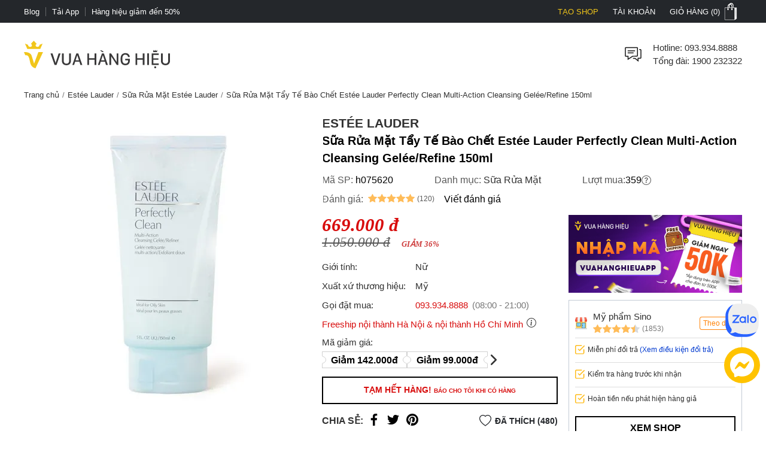

--- FILE ---
content_type: application/javascript; charset=UTF-8
request_url: https://vuahanghieu.com/runtime.6a11ec94e49d1668.js
body_size: 1620
content:
(()=>{"use strict";var e,v={},m={};function a(e){var f=m[e];if(void 0!==f)return f.exports;var r=m[e]={exports:{}};return v[e](r,r.exports,a),r.exports}a.m=v,e=[],a.O=(f,r,c,n)=>{if(!r){var t=1/0;for(d=0;d<e.length;d++){for(var[r,c,n]=e[d],b=!0,i=0;i<r.length;i++)(!1&n||t>=n)&&Object.keys(a.O).every(p=>a.O[p](r[i]))?r.splice(i--,1):(b=!1,n<t&&(t=n));if(b){e.splice(d--,1);var u=c();void 0!==u&&(f=u)}}return f}n=n||0;for(var d=e.length;d>0&&e[d-1][2]>n;d--)e[d]=e[d-1];e[d]=[r,c,n]},a.d=(e,f)=>{for(var r in f)a.o(f,r)&&!a.o(e,r)&&Object.defineProperty(e,r,{enumerable:!0,get:f[r]})},a.f={},a.e=e=>Promise.all(Object.keys(a.f).reduce((f,r)=>(a.f[r](e,f),f),[])),a.u=e=>(592===e?"common":e)+"."+{0:"a3b66540bac4da27",45:"e0c959c2fa6c7267",48:"23e7bc25239cef66",64:"2da18c95aedfa14a",111:"9ba097e3de6997c1",123:"a8deca520774b920",217:"624fce4929160f38",226:"0fb6071ebc7c0372",297:"f30fff859f0724bd",325:"9a59f550dde18f54",329:"269a52df3d630784",335:"cc603830b48ae704",336:"bf7a2625dac90b17",363:"e85208782a0896f3",376:"63c4f056ba0d562c",382:"8f24c2db7d3199d7",466:"e83c7d4ad7457bc1",592:"13afae056f9c9ca6",610:"81468bab32564faa",648:"4cc956399b9f3e98",655:"16d76868ec95b3ee",669:"4e66e8db4f0b9dd6",705:"af2226e5933bbf12",734:"0dbdd63b0646db08",747:"34f26c3908fbfa40",762:"fe7d2e53e56c75ad",803:"a76316930afd77d0",823:"96d0c691d8e61a7d",830:"c7a8b36616c3d605",834:"86ec47e791e47fac",861:"2494ae3ac6a8df36",873:"25de1761cbe1f818",908:"78d36fca5c586b30",918:"cb6701c7fa594ba2",968:"e3a76b550b2a0f22",981:"cf39ac4816bc028e"}[e]+".js",a.miniCssF=e=>{},a.o=(e,f)=>Object.prototype.hasOwnProperty.call(e,f),(()=>{var e={},f="vuahanghieu-site:";a.l=(r,c,n,d)=>{if(e[r])e[r].push(c);else{var t,b;if(void 0!==n)for(var i=document.getElementsByTagName("script"),u=0;u<i.length;u++){var o=i[u];if(o.getAttribute("src")==r||o.getAttribute("data-webpack")==f+n){t=o;break}}t||(b=!0,(t=document.createElement("script")).type="module",t.charset="utf-8",t.timeout=120,a.nc&&t.setAttribute("nonce",a.nc),t.setAttribute("data-webpack",f+n),t.src=a.tu(r)),e[r]=[c];var l=(g,p)=>{t.onerror=t.onload=null,clearTimeout(s);var h=e[r];if(delete e[r],t.parentNode&&t.parentNode.removeChild(t),h&&h.forEach(_=>_(p)),g)return g(p)},s=setTimeout(l.bind(null,void 0,{type:"timeout",target:t}),12e4);t.onerror=l.bind(null,t.onerror),t.onload=l.bind(null,t.onload),b&&document.head.appendChild(t)}}})(),a.r=e=>{typeof Symbol<"u"&&Symbol.toStringTag&&Object.defineProperty(e,Symbol.toStringTag,{value:"Module"}),Object.defineProperty(e,"__esModule",{value:!0})},(()=>{var e;a.tt=()=>(void 0===e&&(e={createScriptURL:f=>f},typeof trustedTypes<"u"&&trustedTypes.createPolicy&&(e=trustedTypes.createPolicy("angular#bundler",e))),e)})(),a.tu=e=>a.tt().createScriptURL(e),a.p="",(()=>{var e={666:0};a.f.j=(c,n)=>{var d=a.o(e,c)?e[c]:void 0;if(0!==d)if(d)n.push(d[2]);else if(666!=c){var t=new Promise((o,l)=>d=e[c]=[o,l]);n.push(d[2]=t);var b=a.p+a.u(c),i=new Error;a.l(b,o=>{if(a.o(e,c)&&(0!==(d=e[c])&&(e[c]=void 0),d)){var l=o&&("load"===o.type?"missing":o.type),s=o&&o.target&&o.target.src;i.message="Loading chunk "+c+" failed.\n("+l+": "+s+")",i.name="ChunkLoadError",i.type=l,i.request=s,d[1](i)}},"chunk-"+c,c)}else e[c]=0},a.O.j=c=>0===e[c];var f=(c,n)=>{var i,u,[d,t,b]=n,o=0;if(d.some(s=>0!==e[s])){for(i in t)a.o(t,i)&&(a.m[i]=t[i]);if(b)var l=b(a)}for(c&&c(n);o<d.length;o++)a.o(e,u=d[o])&&e[u]&&e[u][0](),e[u]=0;return a.O(l)},r=self.webpackChunkvuahanghieu_site=self.webpackChunkvuahanghieu_site||[];r.forEach(f.bind(null,0)),r.push=f.bind(null,r.push.bind(r))})()})();